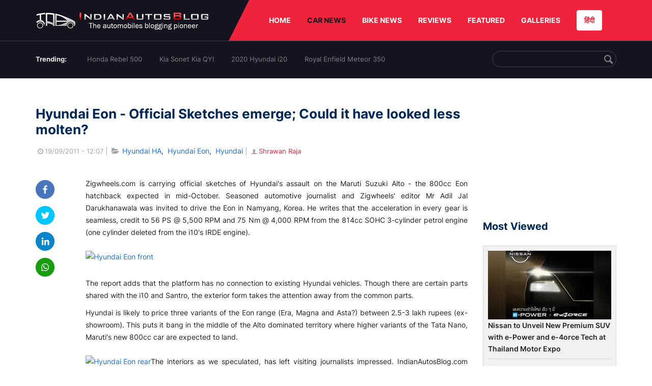

--- FILE ---
content_type: text/html; charset=UTF-8
request_url: https://indianautosblog.com/hyundai-eon-pictures-p32560
body_size: 10967
content:
<!DOCTYPE html>
<html lang="en" prefix="og: http://ogp.me/ns#">
<head>
    <meta http-equiv="content-type" content="text/html; charset=utf-8"/>
    <meta http-equiv="X-UA-Compatible" content="IE=edge">
    <meta name="viewport" content="width=device-width, initial-scale=1">
        <meta name="verifyownership" content="bb1d51b2a1149cc6b942c74d4b92e4ff"/>
    <meta property="fb:app_id" content="363891497720764"/>
    <link rel="profile" href="https://gmpg.org/xfn/11">
    <link rel="icon" href="/favicon.png" type="image/png">
    <link rel="shortcut icon" href="/favicon.ico" type="img/x-icon">
    <title>Hyundai Eon pictures/official sketches emerge online</title>

<meta name="description" content="Hyundai India is likely to price three variants of the Eon range (Era, Magna and Asta?) between 2.5-3 lakh rupees (ex-showroom) in mid-October."/>
<meta name="original-source" content="https://indianautosblog.com/hyundai-eon-pictures-p32560" />
<link rel="canonical" href="https://indianautosblog.com/hyundai-eon-pictures-p32560" />
    <link rel="alternate" href="https://m.indianautosblog.com/hyundai-eon-pictures-p32560" media="only screen and (max-width: 640px)" />
    <link rel="alternate" href="https://m.indianautosblog.com/hyundai-eon-pictures-p32560" media="handheld" />
<meta property="og:type" content="article" />
<meta property="og:locale" content="en-IN" />
<meta property="og:title" content="Hyundai Eon pictures/official sketches emerge online" />
<meta property="og:description" content="Hyundai India is likely to price three variants of the Eon range (Era, Magna and Asta?) between 2.5-3 lakh rupees (ex-showroom) in mid-October." />
<meta property="og:url" content="https://indianautosblog.com/hyundai-eon-pictures-p32560" />
<meta property="og:site_name" content="Indian Autos Blog" />
<meta property="article:publisher" content="https://www.facebook.com/IndianAutosBlog" />
<meta name="robots" content="max-image-preview:large, max-video-preview:-1" />
<meta property="article:published_time" content="2011-09-19T12:07:27+05:30" />
<meta property="og:image" content="https://img.indianautosblog.com/crop/620x324/no-image.jpg" />
<meta property="og:image:secure_url" content="https://img.indianautosblog.com/crop/620x324/no-image.jpg" />
<meta property="og:image:width" content="620" />
<meta property="og:image:height" content="324" />
<script>
    dataLayer = [{
        'contentAngle':'Hyundai'}];
</script>
<meta name="twitter:card" content="summary_large_image" />
<meta name="twitter:description" content="Hyundai India is likely to price three variants of the Eon range (Era, Magna and Asta?) between 2.5-3 lakh rupees (ex-showroom) in mid-October." />
<meta name="twitter:title" content="Hyundai Eon pictures/official sketches emerge online" />
<meta name="twitter:site" content="@indianautos" />
<meta name="twitter:image" content="https://img.indianautosblog.com/crop/620x324/no-image.jpg" />
<meta name="twitter:creator" content="@indianautos" />
<link rel="amphtml" href="https://m.indianautosblog.com/hyundai-eon-pictures-p32560/amp" />
<script type='application/ld+json'>{"@context":"https:\/\/schema.org","@type":"Organization","url":"https:\/\/indianautosblog.com\/","sameAs":["https:\/\/www.facebook.com\/IndianAutosBlog","https:\/\/www.instagram.com\/indianautosblog\/","https:\/\/www.youtube.com\/IndianAutosBlog","https:\/\/www.pinterest.com\/IndianAutosBlog\/","https:\/\/twitter.com\/indianautos"],"@id":"https:\/\/indianautosblog.com\/#organization","name":"Indian Autos Blog","logo":"https:\/\/img.indianautosblog.com\/2017\/07\/Logo.png"}</script>
    <link rel='dns-prefetch' href='//indianautosblog.com'/>
    <link rel='dns-prefetch' href='//fonts.googleapis.com'/>
    <link rel='dns-prefetch' href='//maxcdn.bootstrapcdn.com'/>
    <link rel='dns-prefetch' href='//s.w.org'/>
    <link rel="alternate" type="application/rss+xml" title="Indian Autos blog &raquo; Feed" href="https://indianautosblog.com/feed"/>
            <link rel="alternate" type="application/rss+xml" title="Indian Autos blog &raquo; hyundai-eon-pictures Feed" href="https://indianautosblog.com/hyundai-eon-pictures-p32560/feed"/>
    
    <link rel="preload" href="https://static.indianautosblog.com/desktop/font/fontello.woff2" as="font" type="font/woff2" crossorigin>
    <link rel="preload" href="https://fonts.gstatic.com/s/googlesansdisplay/v14/ea8FacM9Wef3EJPWRrHjgE4B6CnlZxHVDv79oT3ZQZQ.woff2" as="font" type="font/woff2" crossorigin>
    <link rel="preload" href="https://fonts.gstatic.com/s/roboto/v20/KFOlCnqEu92Fr1MmWUlfBBc4AMP6lQ.woff2" as="font" type="font/woff2" crossorigin>

    <!--[if IE]>
    <link href="/css/all-ie-only.css" rel="stylesheet" type="text/css"/>
    <![endif]-->
        
    <link rel="stylesheet" type="text/css" media="all" href="https://static.indianautosblog.com/desktop/css/post.min.css?v=1.0.36&token=uvMAhO0yn4DX7LhH3rNGFA&ts=4076011907" />

    <style type="text/css">
        div.lg-sub-html a {
            color: whitesmoke;
        }
    </style>

    <link rel="icon" href="https://img.indianautosblog.com/2017/07/favicon.png" sizes="192x192"/>
    <link rel="apple-touch-icon-precomposed" href="https://img.indianautosblog.com/2017/07/favicon.png"/>
    <meta name="msapplication-TileImage" content="https://img.indianautosblog.com/2017/07/favicon.png"/>

    <!-- Google Tag Manager -->
    <script>(function (w, d, s, l, i) {
            w[l] = w[l] || [];
            w[l].push({
                'gtm.start':
                    new Date().getTime(), event: 'gtm.js'
            });
            var f = d.getElementsByTagName(s)[0],
                j = d.createElement(s), dl = l != 'dataLayer' ? '&l=' + l : '';
            j.async = true;
            j.src =
                'https://www.googletagmanager.com/gtm.js?id=' + i + dl;
            f.parentNode.insertBefore(j, f);
        })(window, document, 'script', 'dataLayer', 'GTM-W5P6XTL');</script>
    <!-- End Google Tag Manager -->
    <!-- <script data-ad-client="ca-pub-1348571685641357" async src="https://pagead2.googlesyndication.com/pagead/js/adsbygoogle.js"></script> -->
    <script async src="https://pagead2.googlesyndication.com/pagead/js/adsbygoogle.js?client=ca-pub-2428338756711925"
            crossorigin="anonymous"></script>
</head>
<body>
<div id="fb-root"></div>
<!-- Google Tag Manager (noscript) -->
    <!-- End Google Tag Manager (noscript) -->

<!-- nav-->
<div class="nav">
    <div class="container" style="position: relative">
        <div class="bg-logo">
                        <a href="/" class="logo" title="Latest car &amp; bike news: new launches, reviews &amp; more">
                <img width="340" height="35" src="https://static.indianautosblog.com/desktop/images/logo.png" alt="Latest car &amp; bike news: new launches, reviews &amp; more">
            </a>
                    </div>
        <nav>
            <ul id="menu-bar" class="left-nav">
                                    <li><a class="top-menu-item" href="/" title="HOME">HOME</a></li>
                                <li class="menu-full active" rel="menu-car">
                    <a class="top-menu-item" href="/car-news" title="CAR NEWS">CAR NEWS</a>
                    <div id="menu-car" class="drop-menu">
                        <ul>
                            <li><a href="/car-news/alfa-romeo" title="Alfa Romeo">Alfa Romeo</a></li>
                            <li><a href="/car-news/audi" title="Audi">Audi</a></li>
                            <li><a href="/car-news/bentley" title="Bentley">Bentley</a></li>
                            <li><a href="/car-news/bmw" title="BMW">BMW</a></li>
                            <li><a href="/car-news/bugatti" title="Bugatti">Bugatti</a></li>
                            <li><a href="/car-news/general-motors/chevrolet" title="Chevrolet">Chevrolet</a></li>
                            <li><a href="/car-news/citroen" title="Citroen">Citroen</a></li>
                            <li><a href="/car-news/dacia" title="Dacia">Dacia</a></li>
                            <li><a href="/car-news/daihatsu" title="Daihatsu">Daihatsu</a></li>
                            <li><a href="/car-news/datsun" title="Datsun">Datsun</a></li>
                        </ul>
                        <ul>
                            <li><a href="/car-news/dc-design" title="DC Design">DC Design</a></li>
                            <li><a href="/car-news/ferrari" title="Ferrari">Ferrari</a></li>
                            <li><a href="/car-news/fiat" title="Fiat">Fiat</a></li>
                            <li><a href="/car-news/ford" title="Ford">Ford</a></li>
                            <li><a href="/car-news/honda" title="Honda">Honda</a></li>
                            <li><a href="/car-news/hyundai" title="Hyundai">Hyundai</a></li>
                            <li><a href="/car-news/infiniti" title="Infiniti">Infiniti</a></li>
                            <li><a href="/car-news/isuzu" title="Isuzu">Isuzu</a></li>
                            <li><a href="/car-news/jaguar" title="Jaguar">Jaguar</a></li>
                            <li><a href="/car-news/jeep" title="Jeep">Jeep</a></li>
                        </ul>
                        <ul>
                            <li><a href="/car-news/kia" title="Kia">Kia</a></li>
                            <li><a href="/car-news/lada" title="Lada">Lada</a></li>
                            <li><a href="/car-news/lamborghini" title="Lamborghini">Lamborghini</a></li>
                            <li><a href="/car-news/land-rover" title="Land Rover">Land Rover</a></li>
                            <li><a href="/car-news/lexus" title="Lexus">Lexus</a></li>
                            <li><a href="/car-news/mahindra" title="Mahindra">Mahindra</a></li>
                            <li><a href="/car-news/maruti-suzuki" title="Maruti Suzuki">Maruti Suzuki</a></li>
                            <li><a href="/car-news/maserati" title="Maserati">Maserati</a></li>
                            <li><a href="/car-news/mazda" title="Mazda">Mazda</a></li>
                            <li><a href="/car-news/mclaren" title="McLaren">McLaren</a></li>
                        </ul>
                        <ul>
                            <li><a href="/car-news/mercedes-benz">Mercedes-Benz</a></li>
                            <li><a href="/car-news/mini" title="Mini">Mini</a></li>
                            <li><a href="/car-news/mitsubishi" title="Mitsubishi">Mitsubishi</a></li>
                            <li><a href="/car-news/nissan" title="Nissan">Nissan</a></li>
                            <li><a href="/car-news/opel" title="Opel">Opel</a></li>
                            <li><a href="/car-news/perodua" title="Perodua">Perodua</a></li>
                            <li><a href="/car-news/peugeot" title="Peugeot">Peugeot</a></li>
                            <li><a href="/car-news/porsche" title="Porsche">Porsche</a></li>
                            <li><a href="/car-news/proton" title="Proton">Proton</a></li>
                            <li><a href="/car-news/renault" title="Renault">Renault</a></li>
                        </ul>
                        <ul>
                            <li><a href="/car-news/rolls-royce" title="Rolls Royce">Rolls Royce</a></li>
                            <li><a href="/car-news/skoda" title="Skoda">Skoda</a></li>
                            <li><a href="/car-news/ssangyong" title="Ssangyong">Ssangyong</a></li>
                            <li><a href="/car-news/suzuki" title="Suzuki">Suzuki</a></li>
                            <li><a href="/car-news/tata" title="Tata">Tata</a></li>
                            <li><a href="/car-news/tesla" title="Tesla">Tesla</a></li>
                            <li><a href="/car-news/toyota" title="Toyota">Toyota</a></li>
                            <li><a href="/car-news/volkswagen" title="Volkswagen">Volkswagen</a></li>
                            <li><a href="/car-news/volvo" title="Volvo">Volvo</a></li>
                            <li><a href="/car-news/mg" title="MG">MG</a></li>
                        </ul>
                    </div>
                </li>
                <li class="menu-full" rel="menu-bike">
                    <a class="top-menu-item" href="/motorcycles" title="BIKE NEWS">BIKE NEWS</a>
                    <div id="menu-bike" class="drop-menu">
                        <ul>
                            <li><a href="/motorcycles/aprilia" title="Aprilia">Aprilia</a></li>
                            <li><a href="/motorcycles/bmw-motorrad" title="BMW">BMW</a></li>
                            <li><a href="/motorcycles/bajaj" title="Bajaj">Bajaj</a></li>
                            <li><a href="/motorcycles/benelli" title="Benelli">Benelli</a></li>
                            <li><a href="/motorcycles/bimota" title="Bimota">Bimota</a></li>
                            <li><a href="/motorcycles/dsk-benelli" title="DSK-Benelli">DSK-Benelli</a></li>
                            <li><a href="/motorcycles/jawa" title="Jawa">Jawa</a></li>
                        </ul>
                        <ul>
                            <li><a href="/motorcycles/dsk-hyosung">DSK-Hyosung</a></li>
                            <li><a href="/motorcycles/ducati" title="Ducati">Ducati</a></li>
                            <li><a href="/motorcycles/ktm/husqvarna" title="Husqvarna">Husqvarna</a></li>
                            <li><a href="/motorcycles/harley-davidson" title="Harley">Harley</a></li>
                            <li><a href="/motorcycles/hero-motocorp" title="Hero">Hero</a></li>
                            <li><a href="/motorcycles/honda-motorcycles" title="Honda">Honda</a></li>
                            <li><a href="/motorcycles/cfmoto" title="CFMoto">CFMoto</a></li>
                        </ul>
                        <ul>
                            <li><a href="/motorcycles/indian-2" title="Indian">Indian</a></li>
                            <li><a href="/motorcycles/ktm" title="KTM">KTM</a></li>
                            <li><a href="/motorcycles/bajaj/kawasaki" title="Kawasaki">Kawasaki</a></li>
                            <li><a href="/motorcycles/kymco" title="KYMCO">KYMCO</a></li>
                            <li><a href="/motorcycles/mahindra-2wheelers" title="Mahindra">Mahindra</a></li>
                            <li><a href="/motorcycles/moto-guzzi" title="Moto Guzzi">Moto Guzzi</a></li>
                        </ul>
                        <ul>
                            <li><a href="/motorcycles/moto-morini" title="Moto Morini">Moto Morini</a></li>
                            <li><a href="/motorcycles/mv-agusta" title="MV Agusta">MV Agusta</a></li>
                            <li><a href="/motorcycles/piaggio" title="Piaggio">Piaggio</a></li>
                            <li><a href="/motorcycles/royal-enfield" title="Royal Enfield">Royal Enfield</a></li>
                            <li><a href="/motorcycles/suzuki-motorcycles-2" title="Suzuki">Suzuki</a></li>
                            <li><a href="/motorcycles/sym" title="SYM">SYM</a></li>
                        </ul>
                        <ul>
                            <li><a href="/motorcycles/triumph-2" title="Triumph">Triumph</a></li>
                            <li><a href="/motorcycles/tvs" title="TVS">TVS</a></li>
                            <li><a href="/motorcycles/um-global-motorcycles" title="UM Global">UM Global</a></li>
                            <li><a href="/motorcycles/vardenchi" title="Vardenchi">Vardenchi</a></li>
                            <li><a href="/motorcycles/piaggio/vespa" title="Vespa">Vespa</a></li>
                            <li><a href="/motorcycles/yamaha" title="Yamaha">Yamaha</a></li>
                        </ul>
                    </div>
                </li>
                <li class="menu-box" rel="menu-reviews">
                    <a class="top-menu-item" href="/car-reviews" title="REVIEWS">REVIEWS</a>
                    <div id="menu-reviews" class="drop-menu">
                        <ul>
                            <li><a href="/car-reviews" title="Car Reviews">Car Reviews</a></li>
                            <li><a href="/bike-reviews" title="Bike Reviews">Bike Reviews</a></li>
                        </ul>
                    </div>
                </li>
                <li><a class="top-menu-item" href="/featured" title="FEATURED">FEATURED</a></li>
                <li class="menu-box " rel="menu-galleries">
                    <a class="top-menu-item" href="/photo" title="GALLERIES">GALLERIES</a>
                    <div id="menu-galleries" class="drop-menu">
                        <ul>
                            <li><a href="/photo" title="Photos">Photos</a></li>
                            <li><a href="/video" title="Videos">Videos</a></li>
                        </ul>
                    </div>
                </li>
                                                                                                                                                                                                                    <a class="change-language" href="https://hindi.indianautosblog.com/" title="िंदी" >हिंदी</a>
            </ul>
                                </nav><!--end nav-->
    </div><!--end container-->
</div><!--end nav-->

<div class="top-search">
    <div class="container">
            <ul class="menu-search">
        <li><div class="f-rb white-clr">Trending:</div></li>
                    <li><a href="https://indianautosblog.com/honda-rebel-500.html" title="Honda Rebel 500">Honda Rebel 500</a></li>
                    <li><a href="https://indianautosblog.com/kia-sonet.html" title="Kia Sonet Kia QYI">Kia Sonet Kia QYI</a></li>
                    <li class="last"><a href="https://indianautosblog.com/hyundai-i20.html" title="2020 Hyundai i20">2020 Hyundai i20</a></li>
                    <li><a href="https://indianautosblog.com/royal-enfield-meteor.html" title="Royal Enfield Meteor 350">Royal Enfield Meteor 350</a></li>
                    </ul>

                <div class="control custom-input">
            <input class="form-control" id="keywordSearch">
            <i class="icon-search" id="btnSearch"></i>
        </div>
    </div><!--end container-->
</div><!--end top-search-->
    <section class="list-new1">
        <div class="container">
            <div class="left current-story">
                <section class="list-car-left ">
                    <h1 class="title-30 mg-top-54"
                        data-url="https://indianautosblog.com/hyundai-eon-pictures-p32560">Hyundai Eon - Official Sketches emerge; Could it have looked less molten?</h1>
                    <span class="date-creat gray-clr">
                        <i class="icon-clock"></i>19/09/2011 - 12:07
                    </span>
                    <span class="mg-9-10 gray-clr">|</span>
                    <span class="Reviews"> <i class="icon-folder-open"></i> <a href="/hyundai-ha.html" rel="tag">Hyundai HA</a>, &nbsp;<a href="/hyundai-eon.html" rel="tag">Hyundai Eon</a>, &nbsp;<a href="/hyundai" rel="tag">Hyundai</a></span>
                                            <span class="mg-9-10 gray-clr">|</span>
                        <a href="/author/notjustshrawan" title="Shrawan Raja" class="ic-user"><i
                                    class="icon-user"></i>Shrawan Raja</a>
                                        <div class="detail-news">
                        <div class="fb-detail">
                            <ul class="menu-fb">
    <li><a id="btn-share"
           data-link="https://www.facebook.com/sharer/sharer.php?u=https://indianautosblog.com/hyundai-eon-pictures-p32560"
           data-href="https://indianautosblog.com/hyundai-eon-pictures-p32560" data-no-popup="true">
            <img width="37" height="37" src="https://static.indianautosblog.com/desktop/images/1.png" alt="facebook"></a>
    </li>

    <li><a data-link="https://twitter.com/intent/tweet?url=https://indianautosblog.com/hyundai-eon-pictures-p32560"
           target="popupwindow"
           onclick="window.open('https://twitter.com/intent/tweet?text=https://indianautosblog.com/hyundai-eon-pictures-p32560', 'popupwindow', 'scrollbars=yes,width=600,height=580');return true">
            <img width="37" height="37" src="https://static.indianautosblog.com/desktop/images/2.png" alt="twitter"></a></li>

    <li>
        <a data-link="https://www.linkedin.com/cws/share?url=https://indianautosblog.com/hyundai-eon-pictures-p32560" target="popupwindow"
           onclick="window.open('https://www.linkedin.com/cws/share?url=https://indianautosblog.com/hyundai-eon-pictures-p32560', 'popupwindow', 'scrollbars=yes,width=600,height=580');return true">
            <img width="37" height="37" src="https://static.indianautosblog.com/desktop/images/4.png" alt="linkedin">
        </a>
    </li>

    
    <li>
        <a data-link="https://api.whatsapp.com/send?text=https://indianautosblog.com/hyundai-eon-pictures-p32560"
           target="popupwindow"
           onclick="window.open('https://api.whatsapp.com/send?text=https://indianautosblog.com/hyundai-eon-pictures-p32560', 'popupwindow', 'scrollbars=yes,width=600,height=580');return true">
            <img width="37" height="37" src="https://static.indianautosblog.com/desktop/images/5.png" alt="whatsapp">
        </a>
    </li>
    </ul>                        </div>

                        <div class="new-detail">
                            <div class="main-new-content">
                                <p>Zigwheels.com is carrying official sketches of Hyundai's assault on the Maruti Suzuki Alto - the 800cc Eon hatchback expected in mid-October. Seasoned automotive journalist and Zigwheels' editor Mr Adil Jal Darukhanawala was invited to drive the Eon in Namyang, Korea. He writes that the acceleration in every gear is seamless, credit to 56 PS @ 5,500 RPM and 75 Nm @ 4,000 RPM from the 814cc SOHC 3-cylinder petrol engine (one cylinder deleted from the i10's IRDE engine).</p>
<p><a href="https://img.indianautosblog.com/2011/09/Hyundai-Eon-front.jpg"><img src="https://img.indianautosblog.com/crop/660x440/no-image.jpg" data-src="https://img.indianautosblog.com/2011/09/Hyundai-Eon-front.jpg" data-srcset="https://img.indianautosblog.com/crop/660x440/2011/09/Hyundai-Eon-front.jpg 450w" width="500" height="376" class="aligncenter size-full wp-image-32561 lazy-image" alt="Hyundai Eon front" /></a></p>
<p>The report adds that the platform has no connection to existing Hyundai vehicles. Though there are certain parts shared with the i10 and Santro, the exterior form takes the attention away from the common parts.</p>
<p>Hyundai is likely to price three variants of the Eon range (Era, Magna and Asta?) between 2.5-3 lakh rupees (ex-showroom). This puts it bang in the middle of the Alto dominated territory where higher variants of the Tata Nano, Maruti's new 800cc car are expected to land.</p>
<p><a href="https://img.indianautosblog.com/2011/09/Hyundai-Eon-rear.jpg"><img src="https://img.indianautosblog.com/crop/660x440/no-image.jpg" data-src="https://img.indianautosblog.com/2011/09/Hyundai-Eon-rear.jpg" data-srcset="https://img.indianautosblog.com/crop/660x440/2011/09/Hyundai-Eon-rear.jpg 450w" width="500" height="376" class="aligncenter size-full wp-image-32563 lazy-image" alt="Hyundai Eon rear" /></a>The interiors as we speculated, has left visiting journalists impressed. IndianAutosBlog.com was first in <a href="http://indianautosblog.com/2011/08/hyundai-ha-will-have-beige-interiors">bringing details on the Eon's dashboard layout</a>, color and interior detailing.</p>
<p><a href="https://img.indianautosblog.com/2011/09/Hyundai-Eon.jpg"><img src="https://img.indianautosblog.com/crop/660x440/no-image.jpg" data-src="https://img.indianautosblog.com/2011/09/Hyundai-Eon.jpg" data-srcset="https://img.indianautosblog.com/crop/660x440/2011/09/Hyundai-Eon.jpg 450w" width="500" height="374" class="aligncenter size-full wp-image-32564 lazy-image" alt="Hyundai Eon" /></a></p>
<p>Image Credit - Puneet Ghai from <a href="http://www.team-bhp.com/forum/indian-car-scene/107017-scoop-hyundais-new-small-car-eon-8.html" rel="nofollow" target="_blank">Team-BHP.com</a></p>
<p>What do you think about the Eon's design? Do you think the side profile could look less molten? The Fluidic Sculpture design ideology in full blast with flowing lines that swerve in all directions makes one head-turning hatchback. But could they have cut back on the curves and gone easy on the surfacing?</p>
<p>From the spyshots the tail light also feels oversized. Stablemates Alto, Nano and Santro are simple and understated compared to the Eon.</p>
<p><a href="https://img.indianautosblog.com/2011/09/Hyundai-Eon-interiors.jpg"><img src="https://img.indianautosblog.com/crop/660x440/no-image.jpg" data-src="https://img.indianautosblog.com/2011/09/Hyundai-Eon-interiors.jpg" data-srcset="https://img.indianautosblog.com/crop/660x440/2011/09/Hyundai-Eon-interiors.jpg 450w" width="500" height="376" class="aligncenter size-full wp-image-32562 lazy-image" alt="Hyundai Eon interiors" /></a>We will have to look at the car in flesh to make a real judgement, but from the photographs it feels as if Hyundai has tried to floor buyers with design.</p>
<p>Do you think the design is too loud for a 800cc hatchback?</p>
<p>[Images Sourced from <a href="http://www.zigwheels.com/news-features/news/new-hyundai-eon-exclusive-feature/9582/1" rel="nofollow" target="_blank">ZigWheels.com</a>]</p>

                            </div>

                            
                            <div class="like">
                                <div style="margin: 14px 0px 18px">
                                    <ul>
                                        <li>
                                            <div class="fb-like" data-href="https://indianautosblog.com/hyundai-eon-pictures-p32560"
                                                 data-layout="button_count" data-action="like" data-size="small"
                                                 data-show-faces="false" data-share="false"></div>
                                        </li>
                                    </ul>
                                </div>
                                <div class="fb-comments" data-href="https://indianautosblog.com/hyundai-eon-pictures-p32560" data-numposts="5"
                                     data-width="100%"></div>
                            </div>
                        </div>
                    </div><!--end detail-news-->
                </section><!--end section populer-->

                                    <section class="list-new2-2" id="latestDetailPost-News">
                        <h2 class="title-30">You might also like</h2>
        <ul class="list-news-d2">
                            <li class='clear'>
                    <a title="Hyundai Alcazar 0-100 kph And 0-150 kph Acceleration Time Tested" href="/hyundai-alcazar-acceleration-time-tested-p323997" class="img-sp">
                        <img class="lazy-image" width="262" height="147"
                             src="https://img.indianautosblog.com/crop/262x147/no-image.jpg" data-src="https://img.indianautosblog.com/crop/262x147/2021/06/22/hyundai-alcazar-front-side-look-8bf4.jpeg" alt="Hyundai Alcazar 0-100 kph And 0-150 kph Acceleration Time Tested">
                    </a>
                    <div class="info-car">
                        <h3 class="list-title"><a href="/hyundai-alcazar-acceleration-time-tested-p323997" class="name-pro"
                                                  title="Hyundai Alcazar 0-100 kph And 0-150 kph Acceleration Time Tested">Hyundai Alcazar 0-100 kph And 0-150 kph Acceleration Time Tested</a></h3>
                        <span class="date-creat"> <i class="icon-clock"></i> 26/06/2021 - 14:30</span>
                    </div>
                </li>
                            <li >
                    <a title="Differences Between Hyundai Alcazar and Hyundai Creta Explained" href="/hyundai-alcazar-vs-hyundai-creta-p323972" class="img-sp">
                        <img class="lazy-image" width="262" height="147"
                             src="https://img.indianautosblog.com/crop/262x147/no-image.jpg" data-src="https://img.indianautosblog.com/crop/262x147/2021/06/22/hyundai-alcazar-front-side-look-8bf4.jpeg" alt="Differences Between Hyundai Alcazar and Hyundai Creta Explained">
                    </a>
                    <div class="info-car">
                        <h3 class="list-title"><a href="/hyundai-alcazar-vs-hyundai-creta-p323972" class="name-pro"
                                                  title="Differences Between Hyundai Alcazar and Hyundai Creta Explained">Differences Between Hyundai Alcazar and Hyundai Creta Explained</a></h3>
                        <span class="date-creat"> <i class="icon-clock"></i> 23/06/2021 - 10:30</span>
                    </div>
                </li>
                            <li >
                    <a title="New Hyundai Creta Launched Overseas With A Slight Redesign" href="/updated-hyundai-creta-launched-in-russia-p323942" class="img-sp">
                        <img class="lazy-image" width="262" height="147"
                             src="https://img.indianautosblog.com/crop/262x147/no-image.jpg" data-src="https://img.indianautosblog.com/crop/262x147/2021/06/19/hyundai-creta-russia-blue-front-three-quarters-c0ea.jpg" alt="New Hyundai Creta Launched Overseas With A Slight Redesign">
                    </a>
                    <div class="info-car">
                        <h3 class="list-title"><a href="/updated-hyundai-creta-launched-in-russia-p323942" class="name-pro"
                                                  title="New Hyundai Creta Launched Overseas With A Slight Redesign">New Hyundai Creta Launched Overseas With A Slight Redesign</a></h3>
                        <span class="date-creat"> <i class="icon-clock"></i> 19/06/2021 - 12:00</span>
                    </div>
                </li>
                            <li class='clear'>
                    <a title="Hyundai Alcazar Launched In India; Price Starts From INR 16.30 Lakh" href="/hyundai-alcazar-launched-in-india-p323935" class="img-sp">
                        <img class="lazy-image" width="262" height="147"
                             src="https://img.indianautosblog.com/crop/262x147/no-image.jpg" data-src="https://img.indianautosblog.com/crop/262x147/2021/06/18/hyundai-alcazar-launched-f1dc.jpg" alt="Hyundai Alcazar Launched In India; Price Starts From INR 16.30 Lakh">
                    </a>
                    <div class="info-car">
                        <h3 class="list-title"><a href="/hyundai-alcazar-launched-in-india-p323935" class="name-pro"
                                                  title="Hyundai Alcazar Launched In India; Price Starts From INR 16.30 Lakh">Hyundai Alcazar Launched In India; Price Starts From INR 16.30 Lakh</a></h3>
                        <span class="date-creat"> <i class="icon-clock"></i> 18/06/2021 - 13:15</span>
                    </div>
                </li>
                            <li >
                    <a title="Hyundai Alcazar Detailed in Yet Another Walkaround Video" href="/hyundai-alcazar-new-walkaround-video-p323929" class="img-sp">
                        <img class="lazy-image" width="262" height="147"
                             src="https://img.indianautosblog.com/crop/262x147/no-image.jpg" data-src="https://img.indianautosblog.com/crop/262x147/2021/07/01/maxresdefault-e127.jpg" alt="Hyundai Alcazar Detailed in Yet Another Walkaround Video">
                    </a>
                    <div class="info-car">
                        <h3 class="list-title"><a href="/hyundai-alcazar-new-walkaround-video-p323929" class="name-pro"
                                                  title="Hyundai Alcazar Detailed in Yet Another Walkaround Video">Hyundai Alcazar Detailed in Yet Another Walkaround Video</a></h3>
                        <span class="date-creat"> <i class="icon-clock"></i> 17/06/2021 - 20:30</span>
                    </div>
                </li>
                            <li >
                    <a title="Hyundai IONIQ 6 - Second IONIQ Model - Spied Testing For The First Time" href="/hyundai-ioniq-6-spied-p323894" class="img-sp">
                        <img class="lazy-image" width="262" height="147"
                             src="https://img.indianautosblog.com/crop/262x147/no-image.jpg" data-src="https://img.indianautosblog.com/crop/262x147/2021/06/14/hyundai-ioniq-6-spied-front-quarter-2-5855.jpg" alt="Hyundai IONIQ 6 - Second IONIQ Model - Spied Testing For The First Time">
                    </a>
                    <div class="info-car">
                        <h3 class="list-title"><a href="/hyundai-ioniq-6-spied-p323894" class="name-pro"
                                                  title="Hyundai IONIQ 6 - Second IONIQ Model - Spied Testing For The First Time">Hyundai IONIQ 6 - Second IONIQ Model - Spied Testing For The First Time</a></h3>
                        <span class="date-creat"> <i class="icon-clock"></i> 16/06/2021 - 11:30</span>
                    </div>
                </li>
                    </ul>
    </section><!--end -list-new2-2-->
                                                
                                    <a href="javascript:void(0);"
                       class="next-post"
                       data-target-url="/ajax/load-next-post"
                       data-token="PnYFUn/HuDuyqP61HU2fHN+cmgGD6Tf52HdVQ484A6KwMXKR+4DFG1l07Ym4z/om">
                    </a>
                    <div id="loading-panel" class="wrapper hidden">
    <div class="wrapper-cell">
        <div class="image animated-background" style="width: 100%;"></div>
        <div class="text">
            <div class="text-title animated-background"></div>
            <div class="text-title animated-background"></div>
            <div class="text-title animated-background"></div>
            <div class="text-title animated-background"></div>
            <div class="text-title animated-background"></div>
            <div class="text-title animated-background"></div>
            <div class="text-title animated-background"></div>
        </div>
    </div>
</div>                                <div class="qc">
                    <a href="/submit-spy-shots-and-get-bragging-rights-pg29" title="Submit Spy Shots and Get Bragging Rights">
                        <img  class="lazy-image" width="608" height="100" data-src="https://static.indianautosblog.com/desktop/images/qc_v3.jpg" alt="Submit Spy Shots and Get Bragging Rights"/>
                    </a>
                </div>
            </div><!--end left-->

            <div class="right">
                
                                    <script async src="https://pagead2.googlesyndication.com/pagead/js/adsbygoogle.js"></script>
<!-- Right banner - detail page 2 -->
<ins class="adsbygoogle"
     style="display:inline-block;width:262px;height:218px"
     data-ad-client="ca-pub-1348571685641357"
     data-ad-slot="5162060050"></ins>
<script>
     (adsbygoogle = window.adsbygoogle || []).push({});
</script>
                
                <div class="ad-position" id="ads_position_7">
                                    </div>

                <div class="ad-position" id="ads_position_8">
                                    </div>
                <script type="text/javascript">
                    var adsPositions = window.adsPositions || [];
                    adsPositions.pageId = 3;
                    adsPositions.cateId = 0;
                    adsPositions.push({
                        position_id: 7
                    });
                    adsPositions.push({
                        position_id: 8
                    });
                </script>
                <h2 class="title-24">Most Viewed</h2>
                <section class="list-car-right mg-bottom-50">
                    <ul class="list-new-right list-car-home">
                                                    <li>
                                <a href="/nissan-to-unveil-new-premium-suv-with-e-power-and-e-4orce-tech-at-thailand-motor-expo-p328019" class="img-sp" title="Nissan to Unveil New Premium SUV with e-Power and e-4orce Tech at Thailand Motor Expo">
                                    <img class="lazy-image" width="242" height="135" src="https://img.indianautosblog.com/crop/242x135/no-image.jpg" data-src="https://img.indianautosblog.com/crop/242x135/gallery/2025/11/11/new-nissan-suv-teaser-d9a1.webp" alt="Nissan to Unveil New Premium SUV with e-Power and e-4orce Tech at Thailand Motor Expo">
                                </a>
                                <div class="info-car">
                                    <h3 class="list-title">
                                        <a href="/nissan-to-unveil-new-premium-suv-with-e-power-and-e-4orce-tech-at-thailand-motor-expo-p328019" class="name-pro" title="Nissan to Unveil New Premium SUV with e-Power and e-4orce Tech at Thailand Motor Expo">
                                            Nissan to Unveil New Premium SUV with e-Power and e-4orce Tech at Thailand Motor Expo
                                        </a>
                                    </h3>
                                </div>
                            </li>
                                                    <li>
                                <a href="/porsche-set-to-unveil-all-electric-cayenne-on-november-19-p328018" class="img-sp" title="Porsche Set to Unveil All-Electric Cayenne on November 19">
                                    <img class="lazy-image" width="242" height="135" src="https://img.indianautosblog.com/crop/242x135/no-image.jpg" data-src="https://img.indianautosblog.com/crop/242x135/gallery/2025/11/11/all-electric-porsche-cayenne-teaser-6d6e.jpg" alt="Porsche Set to Unveil All-Electric Cayenne on November 19">
                                </a>
                                <div class="info-car">
                                    <h3 class="list-title">
                                        <a href="/porsche-set-to-unveil-all-electric-cayenne-on-november-19-p328018" class="name-pro" title="Porsche Set to Unveil All-Electric Cayenne on November 19">
                                            Porsche Set to Unveil All-Electric Cayenne on November 19
                                        </a>
                                    </h3>
                                </div>
                            </li>
                                                    <li>
                                <a href="/2027-kia-telluride-grows-larger-bolder-and-more-capable-p328017" class="img-sp" title="2027 Kia Telluride Grows Larger, Bolder, and More Capable">
                                    <img class="lazy-image" width="242" height="135" src="https://img.indianautosblog.com/crop/242x135/no-image.jpg" data-src="https://img.indianautosblog.com/crop/242x135/gallery/2025/11/11/2027-kia-telluride-16d7.jpg" alt="2027 Kia Telluride Grows Larger, Bolder, and More Capable">
                                </a>
                                <div class="info-car">
                                    <h3 class="list-title">
                                        <a href="/2027-kia-telluride-grows-larger-bolder-and-more-capable-p328017" class="name-pro" title="2027 Kia Telluride Grows Larger, Bolder, and More Capable">
                                            2027 Kia Telluride Grows Larger, Bolder, and More Capable
                                        </a>
                                    </h3>
                                </div>
                            </li>
                                                    <li>
                                <a href="/geely-ex2-electric-hatchback-set-for-global-rollout-starting-with-brazil-p328016" class="img-sp" title="Geely EX2 Electric Hatchback Set for Global Rollout Starting with Brazil">
                                    <img class="lazy-image" width="242" height="135" src="https://img.indianautosblog.com/crop/242x135/no-image.jpg" data-src="https://img.indianautosblog.com/crop/242x135/gallery/2025/11/10/geely-ex2-kv-3191.jpg" alt="Geely EX2 Electric Hatchback Set for Global Rollout Starting with Brazil">
                                </a>
                                <div class="info-car">
                                    <h3 class="list-title">
                                        <a href="/geely-ex2-electric-hatchback-set-for-global-rollout-starting-with-brazil-p328016" class="name-pro" title="Geely EX2 Electric Hatchback Set for Global Rollout Starting with Brazil">
                                            Geely EX2 Electric Hatchback Set for Global Rollout Starting with Brazil
                                        </a>
                                    </h3>
                                </div>
                            </li>
                                            </ul>
                </section>
                <!--end section populer-->

                <h2 class="title-24">Latest</h2>
                <section class="list-car-right latest" style="margin-bottom: 20px;">
                    <ul class="list-new-right list-car-home">
                                                    <li>
                                <a href="/nissan-to-unveil-new-premium-suv-with-e-power-and-e-4orce-tech-at-thailand-motor-expo-p328019" class="img-sp" title="Nissan to Unveil New Premium SUV with e-Power and e-4orce Tech at Thailand Motor Expo">
                                    <img class="lazy-image" width="242" height="135" src="https://img.indianautosblog.com/crop/242x135/no-image.jpg" data-src="https://img.indianautosblog.com/crop/242x135/gallery/2025/11/11/new-nissan-suv-teaser-d9a1.webp" alt="Nissan to Unveil New Premium SUV with e-Power and e-4orce Tech at Thailand Motor Expo">
                                </a>
                                <div class="info-car">
                                    <h3 class="list-title"><a href="/nissan-to-unveil-new-premium-suv-with-e-power-and-e-4orce-tech-at-thailand-motor-expo-p328019"
                                                              class="name-pro">Nissan to Unveil New Premium SUV with e-Power and e-4orce Tech at Thailand Motor Expo</a></h3>
                                </div>
                            </li>
                                                    <li>
                                <a href="/porsche-set-to-unveil-all-electric-cayenne-on-november-19-p328018" class="img-sp" title="Porsche Set to Unveil All-Electric Cayenne on November 19">
                                    <img class="lazy-image" width="242" height="135" src="https://img.indianautosblog.com/crop/242x135/no-image.jpg" data-src="https://img.indianautosblog.com/crop/242x135/gallery/2025/11/11/all-electric-porsche-cayenne-teaser-6d6e.jpg" alt="Porsche Set to Unveil All-Electric Cayenne on November 19">
                                </a>
                                <div class="info-car">
                                    <h3 class="list-title"><a href="/porsche-set-to-unveil-all-electric-cayenne-on-november-19-p328018"
                                                              class="name-pro">Porsche Set to Unveil All-Electric Cayenne on November 19</a></h3>
                                </div>
                            </li>
                                                    <li>
                                <a href="/2027-kia-telluride-grows-larger-bolder-and-more-capable-p328017" class="img-sp" title="2027 Kia Telluride Grows Larger, Bolder, and More Capable">
                                    <img class="lazy-image" width="242" height="135" src="https://img.indianautosblog.com/crop/242x135/no-image.jpg" data-src="https://img.indianautosblog.com/crop/242x135/gallery/2025/11/11/2027-kia-telluride-16d7.jpg" alt="2027 Kia Telluride Grows Larger, Bolder, and More Capable">
                                </a>
                                <div class="info-car">
                                    <h3 class="list-title"><a href="/2027-kia-telluride-grows-larger-bolder-and-more-capable-p328017"
                                                              class="name-pro">2027 Kia Telluride Grows Larger, Bolder, and More Capable</a></h3>
                                </div>
                            </li>
                                                    <li>
                                <a href="/geely-ex2-electric-hatchback-set-for-global-rollout-starting-with-brazil-p328016" class="img-sp" title="Geely EX2 Electric Hatchback Set for Global Rollout Starting with Brazil">
                                    <img class="lazy-image" width="242" height="135" src="https://img.indianautosblog.com/crop/242x135/no-image.jpg" data-src="https://img.indianautosblog.com/crop/242x135/gallery/2025/11/10/geely-ex2-kv-3191.jpg" alt="Geely EX2 Electric Hatchback Set for Global Rollout Starting with Brazil">
                                </a>
                                <div class="info-car">
                                    <h3 class="list-title"><a href="/geely-ex2-electric-hatchback-set-for-global-rollout-starting-with-brazil-p328016"
                                                              class="name-pro">Geely EX2 Electric Hatchback Set for Global Rollout Starting with Brazil</a></h3>
                                </div>
                            </li>
                                            </ul>
                </section>
                <div class="sticky" id="ads_position_9">
                                    </div>
                <script type="text/javascript">
                    var adsPositions = window.adsPositions || [];
                    adsPositions.push({
                        position_id: 9
                    });
                </script>
            </div><!---end right-->


        </div><!--end container-->
        <input type="hidden" name="postId" value="32560" id="dataPostId">
        <input type="hidden" name="urlShareLink" value="https://indianautosblog.com/hyundai-eon-pictures-p32560" id="dataUrlShareLink">
        <input type="hidden" name="readingCategoryId" value="102" id="readingCategoryId">
    </section>
<div class="clear"></div>
<footer class="site-footer">
    <div class="container">
        <div class="footer-left">
            <h2 id="international" class="title-16">
                International
            </h2>
            <ul class="list-brands">
                <li class="brand-item">
                    <div class="brand">
                        <a class="brand-logo" href="https://oto.com.vn" title="oto.com.vn"
                           rel="nofollow" target="_blank">
                            <img width="117" height="30" class="brand-logo-img" src="https://static.indianautosblog.com/desktop/images/oto.png?v=1.0" alt="oto.com.vn">
                        </a>
                        <a class="text-link" href="https://oto.com.vn" title="oto.com.vn"
                           rel="nofollow" target="_blank">oto.com.vn (Cars in Vietnam)</a>
                    </div>
                </li>
                <li class="brand-item chobrod">
                    <div class="brand">
                        <a class="brand-logo" href="https://chobrod.com" title="chobrod.com"
                           rel="nofollow" target="_blank">
                            <img width="148" height="22" class="brand-logo-img" src="https://static.indianautosblog.com/desktop/images/chobrod.png?v=1.0" alt="chobrod.com">
                        </a>
                        <a class="text-link" href="https://chobrod.com" title="chobrod.com"
                           rel="nofollow" target="_blank">Chobrod.com (Cars in Thailand)</a>
                    </div>
                </li>
            </ul>
            <h2 class="title-16">As featured on</h2>
            <ul class="list-logo">
                <li>
                                            <img width="119" height="20" src="https://static.indianautosblog.com/desktop/images/logo1.png" alt="autocarindia.com"/>
                                    </li>
                <li>
                                            <img width="149" height="21" src="https://static.indianautosblog.com/desktop/images/logo2.png" alt="newsweek.com" />
                                    </li>
                <li>
                                            <img width="43" height="26" src="https://static.indianautosblog.com/desktop/images/logo3.png" alt="cnn.com" />
                                    </li>

                <li class="last">
                                            <img width="133" height="38" src="https://static.indianautosblog.com/desktop/images/logo4.png" alt="timesofindia.indiatimes.com" />
                                    </li>
                <li>
                                            <img width="48" height="38" src="https://static.indianautosblog.com/desktop/images/logo5.png" alt="foxnews.com" />
                                    </li>
                <li>
                                            <img width="195" height="22" src="https://static.indianautosblog.com/desktop/images/logo6.png" alt="chinadaily.com.cn" />
                                    </li>
                <li>
                                            <img width="72" height="54" src="https://static.indianautosblog.com/desktop/images/logo7.png" alt="nytimes.com" />
                                    </li>
                <li class="last">
                                            <img width="56" height="30" src="https://static.indianautosblog.com/desktop/images/logo8.png" alt="autobild.de" />
                                    </li>
            </ul>

        </div>
        <div class="footer-right">

            <ul class="menu-footer">
                <li><a href="/about" title="About Us" rel="nofollow">About Us</a></li><li>|</li>
                <li><a href="/privacy-policy" title="Privacy Policy" rel="nofollow">Privacy Policy</a></li><li>|</li>
                <li><a href="/contact-us" title="Contact" rel="nofollow">Contact</a></li><li>|</li>
                <li><span>Serves 50+ million views a year</span></li>
            </ul>
            <div class="logo_htg">
                <img width="180" height="24" src="https://static.indianautosblog.com/desktop/images/htg.svg" alt="htg" />
            </div>
            <form action="https://feedburner.google.com/fb/a/mailverify" method="post" target="popupwindow" onsubmit="window.open('https://feedburner.google.com/fb/a/mailverify', 'popupwindow', 'scrollbars=yes,width=600,height=580');return true">
                <span class="sp-18">Subscribe to our daily newsletter</span>
                <div class="control custom-input">
                    <input type="email" name="email" class="form-control" placeholder="Enter email ID here">
                    <input type="hidden" value="IndianAutosBlog" name="uri"/>
                    <input type="hidden" name="loc" value="en_US"/>
                    <button class="btn btn-subscribe" type="submit">Subscribe</button>
                </div>
            </form>
        </div>
    </div>
</footer>

<!-- One Signal -->
<link rel="manifest" href="https://indianautosblog.com/manifest.json"/>

<script>
        var facebookAppId = '363891497720764';
    var onesignalAppId = '8273e98f-15fe-4fe7-91b5-c25b49e549a6';
    var onesignalSafariAppId = 'web.onesignal.auto.48c84a0b-cc60-468f-93c1-13b193c27b88';
    var oEmbedToken = "363891497720764|8cd00b39459944a1a216f4625774aaad";
</script>

                            
    <script src="https://static.indianautosblog.com/desktop/js/layout.min.js?v=1.0.36&token=UMeXiMw11TSxc6jOuWr1_w&ts=4076011907" type="text/javascript"></script>

    <script>
        window.___gcfg = {
            lang: 'en-US',
            parsetags: 'onload'
        };
        var reading_category = '102';
    </script>


    <script type="text/javascript">
    loadYoutubeLazy();
    function loadYoutubeLazy() {
        var youtube = document.querySelectorAll( ".youtube" );
        for (var i = 0; i < youtube.length; i++) {
            var source = "https://img.youtube.com/vi/"+ youtube[i].dataset.embed +"/sddefault.jpg";
            var image = new Image();
            image.src = source;
            image.setAttribute( "width", youtube[i].dataset.width );
            image.setAttribute( "height", 'auto' );
            image.setAttribute( "class", 'lazy-image' );
            image.setAttribute( "rel", 'nofollow' );
            image.addEventListener( "load", function() {
                youtube[ i ].appendChild( image );
            }( i ) );

            youtube[i].addEventListener( "click", function() {
                var iframe = document.createElement( "iframe" );
                iframe.setAttribute( "frameborder", "0" );
                iframe.setAttribute( "allowfullscreen", "" );
                iframe.setAttribute( "src", "https://www.youtube.com/embed/"+ this.dataset.embed +"?rel=0&showinfo=0&autoplay=1" );
                this.innerHTML = "";
                this.appendChild( iframe );
            } );
        };
    }
</script>
    <script type='text/javascript'>
    var la = !1;
    window.addEventListener("scroll", function () {
        (0 != document.documentElement.scrollTop && !1 === la || 0 != document.body.scrollTop && !1 === la) && (!function () {
            var f = document.createElement("script");
            f.type = "text/javascript", f.async = !0, f.src = "/js/post.min.js";
            document.body.appendChild(f);

            var e = document.createElement("script");
            e.type = "text/javascript", e.async = !0, e.src = "/js/adverts.min.js";
            var a = document.getElementsByTagName("script")[0];
            a.parentNode.insertBefore(e, a);

            var e = document.createElement("script");
            e.type = "text/javascript", e.async = !0, e.src = "https://pagead2.googlesyndication.com/pagead/js/adsbygoogle.js";
            var a = document.getElementsByTagName("script")[0];
            a.parentNode.insertBefore(e, a);

            var e = document.createElement("script");
            e.type = "text/javascript", e.async = !0, e.src = "https://securepubads.g.doubleclick.net/tag/js/gpt.js";
            var a = document.getElementsByTagName("script")[0];
            a.parentNode.insertBefore(e, a);

            var fb = document.createElement("script");
            fb.type = "text/javascript", fb.async = !0, fb.src = "https://connect.facebook.net/en_US/sdk.js#xfbml=1&version=v3.2&appId=363891497720764";
            var fbs = document.getElementsByTagName("script")[0];
            fbs.parentNode.insertBefore(fb, fbs);

            var gg = document.createElement("script");
            gg.type = "text/javascript", gg.async = !0, gg.src = "https://apis.google.com/js/platform.js";
            var ggs = document.getElementsByTagName("script")[0];
            ggs.parentNode.insertBefore(fb, ggs);
        }(), la = !0)
    }, !0);
</script>
    <script type="application/ld+json">
        {
            "@context": "http://schema.org",
            "@type": "NewsArticle",
            "mainEntityOfPage":{
                "@type":"WebPage",
                "@id":"https://indianautosblog.com/hyundai-eon-pictures-p32560"
            },
            "headline": "Hyundai Eon pictures/official sketches emerge online",
            "url": "https://indianautosblog.com/hyundai-eon-pictures-p32560",
            "image": {
                "@type": "ImageObject",
                "url": "https://img.indianautosblog.com/crop/620x324/no-image.jpg",
                "height": 620,
                "width": 324
            },
            "datePublished": "2011-09-19T12:07:27+05:30",
            "dateModified": "2011-09-19T12:07:27+05:30",
                        "author": {
                "@type": "Person",
                "name": "Shrawan Raja"
            },
                        "publisher": {
                "@type": "Organization",
                "name": "IndianAutosBlog",
                "logo": {
                    "@type": "ImageObject",
                    "url": "https://indianautosblog.com/images/logo.png",
                    "width": 600,
                    "height": 60
                }
            },
            "articleSection":"Hyundai",
            "description": "Hyundai India is likely to price three variants of the Eon range (Era, Magna and Asta?) between 2.5-3 lakh rupees (ex-showroom) in mid-October."
        }

</script></body><!--end body-->
</html>

--- FILE ---
content_type: text/html; charset=utf-8
request_url: https://www.google.com/recaptcha/api2/aframe
body_size: 267
content:
<!DOCTYPE HTML><html><head><meta http-equiv="content-type" content="text/html; charset=UTF-8"></head><body><script nonce="v4IyVAT1uyObU2ThfUqM8Q">/** Anti-fraud and anti-abuse applications only. See google.com/recaptcha */ try{var clients={'sodar':'https://pagead2.googlesyndication.com/pagead/sodar?'};window.addEventListener("message",function(a){try{if(a.source===window.parent){var b=JSON.parse(a.data);var c=clients[b['id']];if(c){var d=document.createElement('img');d.src=c+b['params']+'&rc='+(localStorage.getItem("rc::a")?sessionStorage.getItem("rc::b"):"");window.document.body.appendChild(d);sessionStorage.setItem("rc::e",parseInt(sessionStorage.getItem("rc::e")||0)+1);localStorage.setItem("rc::h",'1762928010478');}}}catch(b){}});window.parent.postMessage("_grecaptcha_ready", "*");}catch(b){}</script></body></html>